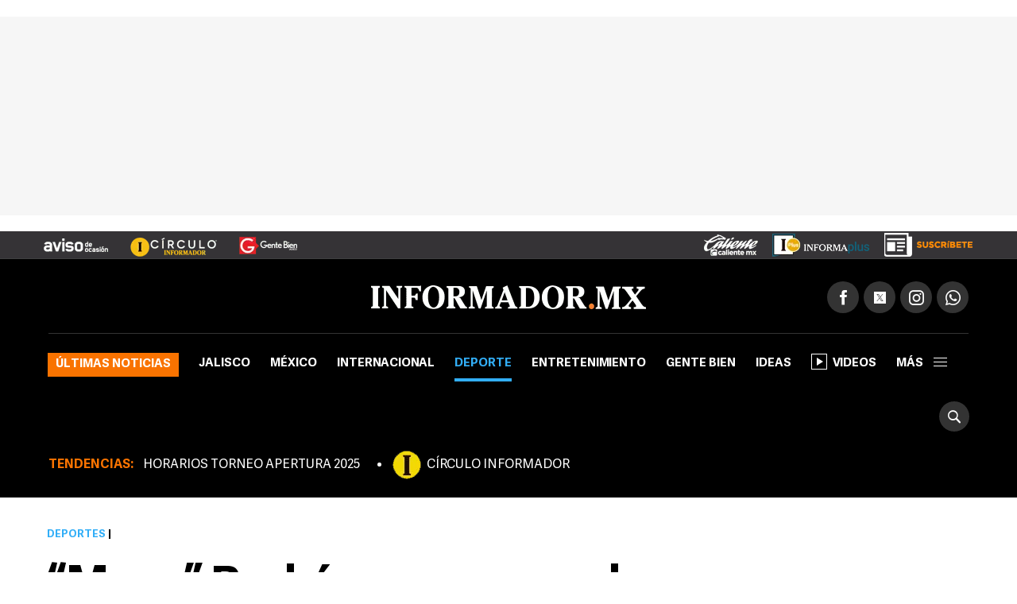

--- FILE ---
content_type: text/html
request_url: https://www.informador.mx/deportes/Maza-Rodriguez-responde-a-insulto-de-aficionado-20180310-0137.html
body_size: 11980
content:
<!DOCTYPE html>
<html lang="es-MX">
	<head>
			<link rel="preload" as="script" href="https://cdn.ampproject.org/v0.js"><script>
				window.dataLayer = window.dataLayer || [];
				</script>
			<meta charset="UTF-8">
<meta http-equiv="X-UA-Compatible" content="IE=edge">
<meta name="viewport" content="width=device-width, initial-scale=1, minimum-scale=1">
<link rel="manifest" href="/manifest.json" />
<!-- Google Tag Manager -->
<script>(function(w,d,s,l,i){w[l]=w[l]||[];w[l].push({'gtm.start':
new Date().getTime(),event:'gtm.js'});var f=d.getElementsByTagName(s)[0],
j=d.createElement(s),dl=l!='dataLayer'?'&l='+l:'';j.async=true;j.src=
'https://www.googletagmanager.com/gtm.js?id='+i+dl;f.parentNode.insertBefore(j,f);
})(window,document,'script','dataLayer','GTM-TZHXTN9');</script>
<!-- End Google Tag Manager -->
<title>“Maza” Rodríguez responde a insulto de aficionado | El Informador</title>
        <meta name="news_keywords" content="Futbol Mexicano, Francisco 'Maza' Rodríguez, Lobos BUAP, Twitter, Aficionado, Insultos">
            <meta name="keywords" content="Futbol Mexicano, Francisco 'Maza' Rodríguez, Lobos BUAP, Twitter, Aficionado, Insultos" />
        <meta name="description" content="El defensa de los Lobos BUAP responde a los insultos de un aficionado " />
        <meta property="fb:pages" content="115103408384" />
        <meta property="fb:app_id" content="137983413303451" />
        <meta property="og:title" content="“Maza” Rodríguez responde a insulto de aficionado" />
        <meta property="og:type" content="article" />
        <meta property="og:url" content="https://www.informador.mx/deportes/Maza-Rodriguez-responde-a-insulto-de-aficionado-20180310-0137.html" />
        <meta property="og:description" content="El defensa de los Lobos BUAP responde a los insultos de un aficionado " />
        <meta property="og:locale" content="es_LA" />
        <meta property="og:site_name" content="El Informador :: Noticias de Jalisco, México, Deportes &amp; Entretenimiento" />
        <link rel="preload" href="https://www.informador.mx/__export/1520743564513/sites/elinformador/img/2018/03/10/maza_crop1520743202420.jpg_1970638775.jpg" fetchpriority="high" as="image">
                <meta property="og:image" content="https://www.informador.mx/__export/1520743564513/sites/elinformador/img/2018/03/10/maza_crop1520743202420.jpg_2024461655.jpg" />
            <meta name="twitter:card" content="summary_large_image">
        <meta name="twitter:title" content="“Maza” Rodríguez responde a insulto de aficionado">
        <meta name="twitter:site" content="informador" />
        <meta name="twitter:creator" content="CMS Medios" />
        <meta name="twitter:url" content="https://twitter.com/informador" />
        <meta name="twitter:domain" content="https://www.informador.mx">
        <meta name="twitter:description" content="El defensa de los Lobos BUAP responde a los insultos de un aficionado ">
        <meta name="twitter:image" content="https://www.informador.mx/__export/1520743564513/sites/elinformador/img/2018/03/10/maza_crop1520743202420.jpg_2084490520.jpg" />
            <link rel="canonical" href="https://www.informador.mx/deportes/Maza-Rodriguez-responde-a-insulto-de-aficionado-20180310-0137.html">
	<link rel="amphtml" href="https://www.informador.mx/amp/deportes/Maza-Rodriguez-responde-a-insulto-de-aficionado-20180310-0137.html">
		<script type="application/ld+json">{"@context":"http://schema.org","@type":"ReportageNewsArticle","mainEntityOfPage":{"@type":"WebPage","@id":"https://www.informador.mx/deportes/Maza-Rodriguez-responde-a-insulto-de-aficionado-20180310-0137.html"},"headline":"“Maza” Rodríguez responde a insulto de aficionado","alternativeHeadline":"“Maza” Rodríguez responde a insulto de aficionado","image":["https://www.informador.mx/__export/1520743564513/sites/elinformador/img/2018/03/10/maza_crop1520743202420.jpg_554688468.jpg","https://www.informador.mx/__export/1520743564513/sites/elinformador/img/2018/03/10/maza_crop1520743202420.jpg_1902800913.jpg","https://www.informador.mx/__export/1520743564513/sites/elinformador/img/2018/03/10/maza_crop1520743202420.jpg_423682103.jpg"],"datePublished":"2018-03-10T22:46:41-0600","dateModified":"2018-03-10T22:46:41-0600","dateCreated":"2018-03-10T22:29:00-0600","author":{"@type":"Person","name":"El Informador :: Noticias de Jalisco, México, Deportes &amp; Entretenimiento"},"publisher":{"@type":"Organization","name":"El Informador :: Noticias de Jalisco, México, Deportes &amp; Entretenimiento","url":"https://www.informador.mx","logo":{"@type":"ImageObject","url":"https://www.informador.mx/export/sites/elinformador/arte/logo-amp-informador.jpg","width":"600","height":"60"}},"articleSection":"Deportes","wordCount":91,"url":"https://www.informador.mx/deportes/Maza-Rodriguez-responde-a-insulto-de-aficionado-20180310-0137.html","articleBody":"Francisco Javier Rodríguez, defensa de los Lobos BUAP, respondió a insultos de un aficionado a su salida del estadio Olímpico Universitario.“Eres un pendejo, 'Maza'“, gritó un aficionado mientras el conjunto poblano abordaba su autobús.El defensa no ignoró el insulto y empujó al aficionado, pese a que diversas cámaras de televisión estaban grabando.De inmediato, personal del inmueble retiró al joven, mientras que el jugador era despedido por el resto de la gente con reclamos por su conducta.Lobos BUAP cayó en casa por la mínima diferencia frente a Chivas.","description":"El defensa de los Lobos BUAP responde a los insultos de un aficionado ","keywords":"Futbol Mexicano, Francisco 'Maza' Rodríguez, Lobos BUAP, Twitter, Aficionado, Insultos"}</script><!--[if lt IE 9]>
        <script src="http://html5shim.googlecode.com/svn/trunk/html5.js"></script>
    < ![endif]-->
    
    <link rel="apple-touch-icon-precomposed" href="/__export/1505415108000/sites/elinformador/arte/apps/precomposed180.png_423348521.png" sizes="57x57">
    <link rel="apple-touch-icon-precomposed" href="/__export/1505415108000/sites/elinformador/arte/apps/precomposed180.png_24156201.png" sizes="60x60">
    <link rel="apple-touch-icon-precomposed" href="/__export/1505415010000/sites/elinformador/arte/apps/precomposed72.png" sizes="72x72">
    <link rel="apple-touch-icon-precomposed" href="/__export/1505415049000/sites/elinformador/arte/apps/precomposed76.png" sizes="76x76">
    <link rel="apple-touch-icon-precomposed" href="/__export/1505415108000/sites/elinformador/arte/apps/precomposed180.png_1435457771.png" sizes="114x114">
    <link rel="apple-touch-icon-precomposed" href="/__export/1505415036000/sites/elinformador/arte/apps/precomposed120.png" sizes="120x120">
    <link rel="apple-touch-icon-precomposed" href="/__export/1505415084000/sites/elinformador/arte/apps/precomposed144.png" sizes="144x144">
    <link rel="apple-touch-icon-precomposed" href="/__export/1505415096000/sites/elinformador/arte/apps/precomposed152.png" sizes="152x152">
    <link rel="apple-touch-icon-precomposed" href="/__export/1505415108000/sites/elinformador/arte/apps/precomposed180.png" sizes="180x180">
    <link href="/__export/1506443340000/sites/elinformador/arte/apps/favicon.ico" rel="shortcut icon">
    <link href="/__export/1506443340000/sites/elinformador/arte/apps/favicon.png" rel="icon" sizes="16x16" type="image/png">
    <link href="/__export/1505414981000/sites/elinformador/arte/apps/favicon32.png" rel="icon" sizes="32x32" type="image/png">
    <link href="/__export/1505415134000/sites/elinformador/arte/apps/favicon96.png" rel="icon" sizes="96x96" type="image/png">
    <link href="/__export/1505415122000/sites/elinformador/arte/apps/precomposed192.png" rel="icon" sizes="192x192" type="image/png">
    
    <link href="/__export/1740439394592/system/modules/com.tfsla.diario.d/resources/app.min.css" rel="stylesheet" />
	<link href="/__export/1653487697779/system/modules/com.tfsla.diario.d/resources/styles/devices.css" rel="stylesheet" />
    
    
    <!-- Begin comScore Tag -->
<script>
  var _comscore = _comscore || [];
  _comscore.push({ c1: "2", c2: "9729495" });
  (function() {
    var s = document.createElement("script"), el = document.getElementsByTagName("script")[0]; s.async = true;
    s.src = (document.location.protocol == "https:" ? "https://sb" : "http://b") + ".scorecardresearch.com/beacon.js";
    el.parentNode.insertBefore(s, el);
  })();
</script>
<noscript>
  <img src="https://sb.scorecardresearch.com/p?c1=2&c2=9729495&cv=2.0&cj=1" />
</noscript>
<!-- End comScore Tag -->
<!-- Teads Cookieless Tag -->
<script>
  window.teads_analytics = window.teads_analytics || {};
  window.teads_analytics.analytics_tag_id = "PUB_19008";
  window.teads_analytics.share = window.teads_analytics.share || function() {
    ;(window.teads_analytics.shared_data = window.teads_analytics.shared_data || []).push(arguments)
  };
</script>
<script async src="https://a.teads.tv/analytics/tag.js"></script>
<!-- Teads Cookieless Tag end --><script async src="https://cdn.ampproject.org/v0.js"></script>		
<script async custom-element="amp-ad" src="https://cdn.ampproject.org/v0/amp-ad-0.1.js"></script>
<script async custom-element="amp-sticky-ad" src="https://cdn.ampproject.org/v0/amp-sticky-ad-1.0.js"></script><!-- banners -->
			<script>
			window.googletag=window.googletag||{cmd:[]};
			var ldata = {tot:6, seccion:'Deportes', tema:'futbol-mexicano,francisco-'maza'-rodriguez,lobos-buap,twitter,aficionado,insultos', adsb:'false'};
			</script>
			<script async="async" type="text/javascript" src="/__export/1760035976119/system/modules/com.tfsla.diario.d/resources/prebid/nota.min.js"></script>
			<!-- / banners -->
			<script type="text/javascript">
  window._taboola = window._taboola || [];
  _taboola.push({article:'auto'});
  !function (e, f, u, i) {
    if (!document.getElementById(i)){
      e.async = 1;
      e.src = u;
      e.id = i;
      f.parentNode.insertBefore(e, f);
    }
  }(document.createElement('script'),
  document.getElementsByTagName('script')[0],
  '//cdn.taboola.com/libtrc/informadormx-informadormx/loader.js',
  'tb_loader_script');
  if(window.performance && typeof window.performance.mark == 'function')
    {window.performance.mark('tbl_ic');}
</script><!-- / taboola -->
			<script>
			window.dataLayer.push({
			 'event': 'page_info',
			 'hit-template': 'nota',
			 'hit-type': 'desktop',
			 'seccion': 'Deportes',
			 'user': 'jarmendariz',
			 'author': 'sinusuario,El Informador',
			 'first-tag': 'futbol-mexicano',
			 'tags': 'futbol-mexicano,francisco-'maza'-rodriguez,lobos-buap,twitter,aficionado,insultos',
			 'created': "2018-03-10",
			 'modified': "2018-03-10",
			 'pos': 0
			});
			</script>
		</head>
	
		<body class="page-news page-deportes">
			<!-- Google Tag Manager (noscript) -->
<noscript><iframe src="https://www.googletagmanager.com/ns.html?id=GTM-TZHXTN9"
height="0" width="0" style="display:none;visibility:hidden"></iframe></noscript>
<!-- End Google Tag Manager (noscript) --><!-- /1001694/1x1Desktop --><div id='div-gpt-ad-1539621500235-0' style='height:1px; width:1px;'><script>googletag.cmd.push(function() { googletag.display('div-gpt-ad-1539621500235-0'); });</script></div><!-- /1001694/Sticky_Desktop --><div id='div-gpt-ad-1511567761041-0'><script>googletag.cmd.push(function() { googletag.display('div-gpt-ad-1511567761041-0'); });</script></div><div id="banner-takeover" class="banner">
				</div>
			<div id="banner-billboard" class="banner banner-header">
				<div id='div-gpt-ad-1497370577401-0'><script>googletag.cmd.push(function() { googletag.display('div-gpt-ad-1497370577401-0'); });</script></div></div>
			<div class="sc-skin-container">
				<div class="header__logos deportes" style="position:relative">
	<div class="row--fluid">
		<a href="http://aviso.informador.com.mx/" class="sl_aviso sp_logo" target="_blank" title="Ir a Aviso de Ocasión Informador">
			</a>
		<a href="http://www.circuloinformador.mx/" class="sl_circulo sp_logo" target="_blank" title="Ir a Circulo Informador">
			</a>			
		<a href="/seccion/gentebien/" class="sl_gente sp_logo" title="Ir a Gente Bien">
			</a>   
	    <div class="header_date">
	        <span id="hd_date" class="hd_date" style="border:none">
	            Viernes, 
	            10 de Octubre&nbsp;2025</span>
	        <span id="hd_hour" class="hd_hour"></span>
	    </div>
	    <div class="header_top_right">
	    	<a href="http://online.caliente.mx/promoRedirect?member=informador&campaign=DEFAULT&channel=DEFAULT&zone=54623980&lp=0" class="sl_caliente sp_logo" target="_blank" title="Ir a caliente.mx">
			</a>
	        <a href="https://elinformador.pressreader.com/el-informador" class="ic-infpl sp_logo adic" target="_blank" title="Epaper">
	        	</a>
	        <a href="https://www.circuloinformador.mx/paquetes?utm_source=home&utm_medium=home&utm_campaign=wwwhome" class="ic-cirsu sp_logo adic" target="_blank" title="Suscríbete">
			</a>
	    </div>  			
	</div>
</div>
<header class="header-top site-header">
	<div class="row--fluid">
		<div class="row__logo">
			<a href="/" data-google-interstitial="false"  title="Ir al inicio" class="header__logo">
				<img alt="Logo de El Informador :: Noticias de Jalisco, México, Deportes &amp; Entretenimiento"  src="/export/sites/elinformador/arte/logo-desktop.png_162544458.png" width="346" height="30"/>
			</a>
			<div class="actions">
				
				<div class="social subnav">
					<span class="icon icon__facebook"></span>
					<span class="icon icon__twitter"></span>
					<span class="icon icon__instagram"></span>
					<a href="https://api.whatsapp.com/send?phone=523331913134" target="_blank" title="Contactenos por whatsapp"  class="icon icon__whatsapp"></a>
					<div class="submenu">
						<div class="fb-button">
							<div class="fb-like" data-href="https://www.facebook.com/elinformador/" data-layout="button_count" data-action="like" data-size="small" data-show-faces="false" data-share="false"></div>
						</div>
						<div class="tw-button">
							<a href="https://twitter.com/informador" class="twitter-follow-button" data-show-count="true" data-show-screen-name="false">Seguir @informador</a>
						</div>
						<div class="yt-button">
							<div class="g-ytsubscribe" data-channelid="UC-mLgnmcXpr9Sqe66gQfAMQ" data-layout="default" data-count="default"></div>
						</div>
						<div class="ins-button">
							<a href="https://www.instagram.com/informador/" target="_blank" title="Seguinos en Instagram">
								<span class="image"></span>
								<span class="text">Seguir</span>
							</a>
						</div>
						<div class="wsp-button">
							<a href="https://api.whatsapp.com/send?phone=523331913134" target="_blank" title="Contactenos por whatsapp">
								<span class="image"></span>
							</a>
						</div>
						</div>
				</div>
			</div>
		</div>
		<div class="row__nav">
		
			<a href="/" data-google-interstitial="false"  title="Ir al inicio" class="nav__logo">
				<img alt="Logo de El Informador :: Noticias de Jalisco, México, Deportes &amp; Entretenimiento" class="lazyload"  src="/export/sites/elinformador/arte/logo-desktop--min.png_349283178.png" width="16" height="36"/>
			</a>
			<nav class="nav__header full">
					<button type="button" class="trigger-menu">Secciones</button>
						<ul>
							<li class="ultimas"><a href="/seccion/ultimas-noticias/" data-google-interstitial="false" >Últimas noticias</a></li>
							<li class="jalisco"><a href="/seccion/jalisco/" data-google-interstitial="false" >Jalisco</a></li>
							<li class="mexico"><a href="/seccion/mexico/" data-google-interstitial="false" >México</a></li>
							<li class="internacional"><a href="/seccion/internacional/" data-google-interstitial="false" >Internacional</a></li>
							<li class="deportes active"><a href="/seccion/deportes/" data-google-interstitial="false" >Deporte</a></li>
							<li class="entretenimiento"><a href="/seccion/entretenimiento/" data-google-interstitial="false" >Entretenimiento</a></li>
							<li class="gentebien"><a href="/seccion/gentebien/" data-google-interstitial="false" >Gente Bien</a></li>
							<li class="ideas"><a href="/seccion/ideas/" data-google-interstitial="false" >Ideas</a></li>
							<li class=""><a href="/seccion/videos/" data-google-interstitial="false" ><span class="video-player"></span>Videos</a></li>
							<li class="subnav full">
								<a class="trigger" >más<span></span></a>
								<div class="submenu">
									<div class="content__nav">
									<div class="col col_3"><ul class="content__ul"><li class="content__li ultimas">
													<a href="/seccion/ultimas-noticias/" data-google-interstitial="false" title="Ir a Últimas noticias">Últimas noticias</a>
													</li>
								    				<li class="content__li jalisco">
													<a href="/seccion/jalisco/" data-google-interstitial="false" title="Ir a Jalisco">Jalisco</a>
													</li>
								    				<li class="content__li mexico">
													<a href="/seccion/mexico/" data-google-interstitial="false" title="Ir a México">México</a>
													</li>
								    				<li class="content__li internacional">
													<a href="/seccion/internacional/" data-google-interstitial="false" title="Ir a Internacional">Internacional</a>
													</li>
								    				<li class="content__li deportes">
													<a href="/seccion/deportes/" data-google-interstitial="false" title="Ir a Deporte">Deporte</a>
													</li>
								    				<li class="content__li entretenimiento">
													<a href="/seccion/entretenimiento/" data-google-interstitial="false" title="Ir a Entretenimiento">Entretenimiento</a>
													</li>
								    				<li class="content__li estilo">
													<a href="/seccion/estilo/" data-google-interstitial="false" title="Ir a Estilo">Estilo</a>
													</li>
								    				<li class="content__li gentebien">
													<a href="/seccion/gentebien/" data-google-interstitial="false" title="Ir a Gente Bien">Gente Bien</a>
													</li>
								    				<li class="content__li ideas">
													<a href="/seccion/ideas/" data-google-interstitial="false" title="Ir a Ideas">Ideas</a>
													</li>
								    				<li class="content__li economia">
													<a href="/seccion/economia/" data-google-interstitial="false" title="Ir a Economía">Economía</a>
													</li>
								    				<li class="content__li tecnologia">
													<a href="/seccion/tecnologia/" data-google-interstitial="false" title="Ir a Tecnología">Tecnología</a>
													</li>
								    				<li class="content__li">
													<a href="/seccion/cultura/" data-google-interstitial="false" title="Ir a Cultura">Cultura</a>
													</li>
								    				<li class="content__li">
													<a href="/seccion/videos/" data-google-interstitial="false" title="Ir a Videos" class="ic-video"><span class="video-player"></span>Videos</a>
													</li>
								    				<li class="content__li">
													<a href="/seccion/humor/" data-google-interstitial="false" title="Ir a Cartuchos">Cartuchos</a>
													</li>
								    				<li class="content__li">
													<a href="/seccion/memes/" data-google-interstitial="false" title="Ir a Memes">Memes</a>
													</li>
								    				<li class="content__li">
													<a href="/seccion/suplementos/" data-google-interstitial="false" title="Ir a Suplementos">Suplementos</a>
													</li>
								    				</ul></div><!-- duv --><div class="col col_3"><ul class="content__ul"><li class="content__li">
													<a href="/dias-festivos-y-puentes-t36108" data-google-interstitial="false" title="Ir a Días festivos y puentes">Días festivos y puentes</a>
													</li>
								    				<li class="content__li">
													<a href="/gobierno-de-jalisco-t412" data-google-interstitial="false" title="Ir a Gobierno de Jalisco">Gobierno de Jalisco</a>
													</li>
								    				<li class="content__li">
													<a href="/transporte-publico-t327" data-google-interstitial="false" title="Ir a Transporte Público">Transporte Público</a>
													</li>
								    				<li class="content__li">
													<a href="/zmg-t1866" data-google-interstitial="false" title="Ir a ZMG">ZMG</a>
													</li>
								    				<li class="content__li">
													<a href="/tren-ligero-t1197" data-google-interstitial="false" title="Ir a Tren Ligero">Tren Ligero</a>
													</li>
								    				<li class="content__li">
													<a href="/ciudad-de-mexico-t2169" data-google-interstitial="false" title="Ir a Ciudad de México">Ciudad de México</a>
													</li>
								    				<li class="content__li">
													<a href="/vicente-fernandez-t301" data-google-interstitial="false" title="Ir a Vicente Fernández">Vicente Fernández</a>
													</li>
								    				<li class="content__li">
													<a href="/impuestos-t1446" data-google-interstitial="false" title="Ir a Impuestos">Impuestos</a>
													</li>
								    				<li class="content__li">
													<a href="/seguridad-en-jalisco-t4" data-google-interstitial="false" title="Ir a Seguridad en Jalisco">Seguridad en Jalisco</a>
													</li>
								    				<li class="content__li">
													<a href="/guadalajara-t444" target="_blank" data-google-interstitial="false" title="Ir a Guadalajara">Guadalajara</a>
													</li>
								    				<li class="content__li">
													<a href="/balacera-t2851" data-google-interstitial="false" title="Ir a Balacera">Balacera</a>
													</li>
								    				</ul></div><!-- duv --><div class="col col_3"><ul class="content__ul"><li class="content__li">
													<a href="/puerto-vallarta-t1462" data-google-interstitial="false" title="Ir a Puerto Vallarta">Puerto Vallarta</a>
													</li>
								    				<li class="content__li">
													<a href="/netflix-t9013" data-google-interstitial="false" title="Ir a Netflix">Netflix</a>
													</li>
								    				<li class="content__li">
													<a href="/streaming-t5851" data-google-interstitial="false" title="Ir a Streaming">Streaming</a>
													</li>
								    				<li class="content__li">
													<a href="/series-de-television-t2525" data-google-interstitial="false" title="Ir a Series de Televisión">Series de Televisión</a>
													</li>
								    				<li class="content__li">
													<a href="/peliculas-t691" data-google-interstitial="false" title="Ir a Películas">Películas</a>
													</li>
								    				<li class="content__li">
													<a href="/television-t37" data-google-interstitial="false" title="Ir a Televisión">Televisión</a>
													</li>
								    				<li class="content__li">
													<a href="/musica-t32" data-google-interstitial="false" title="Ir a Música">Música</a>
													</li>
								    				<li class="content__li">
													<a href="/chivas-t23" data-google-interstitial="false" title="Ir a Chivas">Chivas</a>
													</li>
								    				<li class="content__li">
													<a href="/aguilas-del-america-t670" data-google-interstitial="false" title="Ir a Club América">Club América</a>
													</li>
								    				<li class="content__li">
													<a href="/atlas-t24" data-google-interstitial="false" title="Ir a Atlas">Atlas</a>
													</li>
								    				<li class="content__li">
													<a href="/sergio-perez-t2189" data-google-interstitial="false" title="Ir a Sergio Checo Pérez">Sergio "Checo" Pérez</a>
													</li>
								    				<li class="content__li">
													<a href="/f1-t426" data-google-interstitial="false" title="Ir a F1">F1</a>
													</li>
								    				<li class="content__li">
													<a href="/saul-canelo-alvarez-t5816" data-google-interstitial="false" title="Ir a Canelo Álvarez">Canelo Álvarez</a>
													</li>
								    				<li class="content__li">
													<a href="/redes-sociales-t7703" data-google-interstitial="false" title="Ir a Redes sociales">Redes sociales</a>
													</li>
								    				</ul></div><!-- duv --><div class="col col_3"><ul class="content__ul"><li class="content__li">
													<a href="https://www.circuloinformador.mx/paquetes?utm_source=home&utm_medium=home&utm_campaign=wwwhome" target="_blank" data-google-interstitial="false" title="Ir a Suscríbete" class="sp_logo adic ic-cirsu"></a>
													</li>
								    				<li class="content__li">
													<a href="https://www.informador.mx/epaper" target="_blank" data-google-interstitial="false" title="Ir a Informaplus" class="sp_logo adic ic-infpl"></a>
													</li>
								    				<li class="content__li">
													<a href="http://hemeroteca.informador.com.mx/" target="_blank" data-google-interstitial="false" title="Ir a Hemeroteca">Hemeroteca</a>
													</li>
								    				<li class="content__li">
													<a href="/pages/rss.html" data-google-interstitial="false" title="Ir a RSS">RSS</a>
													</li>
								    				</ul></div><!-- duv --></div><div class="content__nav _btm"><div class=""><ul class="content__ul"><li class="content__li">
													<a href="/contacto.html" data-google-interstitial="false" title="Ir a Contactar a la redacción">Contactar a la redacción</a>
													</li>
								    				<li class="content__li">
													<a href="/pages/derecho-replica.html" data-google-interstitial="false" title="Ir a Derecho de réplica">Derecho de réplica</a>
													</li>
								    				<li class="content__li">
													<a href="/pages/publicidad.html" data-google-interstitial="false" title="Ir a Aviso de privacidad">Aviso de privacidad</a>
													</li>
								    				</div><!-- duv1 -->
							</li>
						</ul>
					</nav>
			<button type="button" class="icon icon__search_cool lkn_search">
				<span>Buscar</span>
			</button>
		</div>
	</div>
	<form class="site-search" action="/buscar.html" method="POST">
		<fieldset>
			<button type="submit" class="icon icon__search_cool"></button>
			<input type="text" name="search" placeholder="Buscar" />
			<button type="button" class="close"></button>
		</fieldset>
	</form>
	
</header>
<nav class="nav__hotlinks h50">
<div class="content_nav_hdr">
		<ul><li>TENDENCIAS:</li>
		   <li class="content__li i0">
				<a href="/horarios-apertura-2025-t138964" title="" data-google-interstitial="false" class="hot-link">HORARIOS TORNEO APERTURA 2025</a>
				</li>
		<li class="content__li i1">
				<a href="http://bit.ly/3JHwlYa" title="" data-google-interstitial="false" class="acirculo">CÍRCULO INFORMADOR</a>
				</li>
		</ul>
		</div>
 	</nav>
<main class="site-main">					
					<div class="row">
	
		<div class="row-container">
			<div class="col col-aside">
				<div class="banner"> <div id="div-gpt-ad-1505953160562-0"><script type="text/javascript">googletag.cmd.push(function(){googletag.display("div-gpt-ad-1505953160562-0")});</script></div></div> <div class="box-fixed">
		<section class="mod mod-listnews deportes">
			<header class="mod-header">
				<h3 class="mod-title">LO ÚLTIMO DE Deportes</h3>
			</header>
			<div class="mod-content">
				<article class="news news-inner deportes" >
							<figure class="news-media" >
											<a href="/deportes/Ulises-Davila-se-declara-culpable-por-amano-de-partidos-recibira-sentencia-en-diciembre-20251010-0028.html" title="null">
												<img src="/__export/1760093841504/sites/elinformador/img/2025/10/10/ulises_davila_apuestas_1_version1760093760335.jpg_1903686116.jpg" alt='Las ganancias del Dávila, según reportes, fueron de 200 mil dólares. EFE' width="365" height="274" />
												
												
												</a>
											
									</figure>
								<div class="news-data">
									<h3 class="news-title">
										
										<a href="/deportes/Ulises-Davila-se-declara-culpable-por-amano-de-partidos-recibira-sentencia-en-diciembre-20251010-0028.html" title="Ulises Dávila se declara culpable por amaño de partidos; recibirá sentencia en diciembre" > 
											Ulises Dávila se declara culpable por amaño de partidos; recibirá sentencia en diciembre</a>						
									</h3>
								</div>
							</article>
							
							<div class="banner bnr-bb"> <div id="div-gpt-ad-1505953160562-1"><script type="text/javascript">googletag.cmd.push(function(){googletag.display("div-gpt-ad-1505953160562-1")});</script></div></div> <article class="news news-summary deportes" >
							<figure class="news-media" >
											<a href="/deportes/El-Real-Oviedo-destituye-a-Veljko-Paunovic-20251010-0027.html" title="null">
												<img src="/__export/1760092558893/sites/elinformador/img/2025/10/10/paunovic_crop1760092554124.jpg_1370236562.jpg" alt='Paunovic inaugura la lista de técnicos despedidos en LaLiga en este torneo. AFP/M. Riopa' width="120" height="94" />
												
												
												</a>
									</figure>
								<div class="news-data">
									<h3 class="news-title">
										
										<a href="/deportes/El-Real-Oviedo-destituye-a-Veljko-Paunovic-20251010-0027.html" title="El Real Oviedo destituye a Veljko Paunovic" > 
											El Real Oviedo destituye a Veljko Paunovic</a>						
									</h3>
								</div>
							</article>
						<article class="news news-summary deportes" >
							<figure class="news-media" >
											<a href="/deportes/Novak-Djokovic-avanza-a-semifinales-del-Masters-de-Shanghai-20251010-0026.html" title="null">
												<img src="/__export/1760091240669/sites/elinformador/img/2025/10/10/djokovic_crop1760091237693.jpg_1370236562.jpg" alt='Djokovic está ahora a dos victorias de su corona número 41 en un Masters 1000, la primera desde el de París en 2023. EFE/A. Plavevski' width="120" height="94" />
												
												
												</a>
									</figure>
								<div class="news-data">
									<h3 class="news-title">
										
										<a href="/deportes/Novak-Djokovic-avanza-a-semifinales-del-Masters-de-Shanghai-20251010-0026.html" title="Novak Djokovic avanza a semifinales del Masters de Shanghái" > 
											Novak Djokovic avanza a semifinales del Masters de Shanghái</a>						
									</h3>
								</div>
							</article>
						</div>	
		</section>
	</div>
</div>
			<div class="col col-main">
				
				<article class="news news-full deportes" data-path="/deportes/Maza-Rodriguez-responde-a-insulto-de-aficionado-20180310-0137.html" data-localpath="/contenidos/2018/03/10/noticia_0137.html" data-title="“Maza” Rodríguez responde a insulto de aficionado" data-section="Deportes" data-hideads='false' data-publinota="false" data-stags='futbol-mexicano,francisco-'maza'-rodriguez,lobos-buap,twitter,aficionado,insultos' data-tags='futbol-mexicano,francisco-'maza'-rodriguez,lobos-buap,twitter,aficionado,insultos' data-htags='' data-gabd="true" data-nparr="6" data-and2="sinusuario,El Informador" data-and3="jarmendariz" data-and5="futbol-mexicano,francisco-'maza'-rodriguez,lobos-buap,twitter,aficionado,insultos" data-and6="" data-and7="nota" data-and8="desktop" data-and9="2018-03-10" data-and10="2018-03-10">
        <meta content="https://www.informador.mx/deportes/Maza-Rodriguez-responde-a-insulto-de-aficionado-20180310-0137.html" />
        <header class="news-header">
            <div class="news-line">
                <a href="/seccion/deportes/" title="Deportes" class="news-section">Deportes</a>
                <span class="news-label"> <span class="news-label--pipe">|</span> </span>
            </div>
            
            <h1 class="news-title">“Maza” Rodríguez responde a insulto de aficionado</h1>
            
            <div class="news-excerpt" >
            El defensa de los Lobos BUAP responde a los insultos de un aficionado </div>
            <div class="clearfix">
                <div class="news-line">
                    <p class="news-author"> <span>Por:</span>
		<span>El Informador</span>
        	</p>
		<time class="news-date" datetime="2018-10-03T22:29-06:00" >10 de marzo de 2018 - 22:29 hs</time>
                </div>
                <div class="news-share">
                    <a href="https://api.whatsapp.com/send?text=Mira este articulo https://www.informador.mx/deportes/Maza-Rodriguez-responde-a-insulto-de-aficionado-20180310-0137.html" target="_blank" rel="noopener" class="icon icon__whatsapp">
                        
                    </a>
                    <button type="button" class="icon icon__facebook" data-share="facebook" data-link="https://www.informador.mx/deportes/Maza-Rodriguez-responde-a-insulto-de-aficionado-20180310-0137.html">
                        
                    </button>
                    <button type="button" class="icon icon__twitter" data-share="twitter" data-link="https://www.informador.mx/deportes/Maza-Rodriguez-responde-a-insulto-de-aficionado-20180310-0137.html" data-text="“Maza” Rodríguez responde a insulto de aficionado"></button>
                    <div class="copy-item">
                        <button type="button" class="icon icon__link" data-share="copy" data-link="https://www.informador.mx/deportes/Maza-Rodriguez-responde-a-insulto-de-aficionado-20180310-0137.html"></button>
                        <input type="text" value="https://www.informador.mx/deportes/Maza-Rodriguez-responde-a-insulto-de-aficionado-20180310-0137.html" />
                    </div>
                </div>
            </div>
        </header>
        
        
        <div class="news-photogallery">
                <div class="swiper-container ">                 
                    <div class="swiper-wrapper">                                    
                        <figure class="swiper-slide " >                         
                            <div class="cover-image">
                            	<img src="/__export/1520743564513/sites/elinformador/img/2018/03/10/maza_crop1520743202420.jpg_1970638775.jpg" alt="El "Maza" salió de mal humor de la derrota que Lobos BUAP sufrió ante Chivas. EL INFORMADOR / ARCHIVO" fetchpriority="high" class="webfeedsFeaturedVisual" />
                            </div>
                            <figcaption>
                                <p>El "Maza" salió de mal humor de la derrota que Lobos BUAP sufrió ante Chivas. EL INFORMADOR / ARCHIVO</p>
                            </figcaption>
                        </figure>
                    </div>
                </div>
            </div>
        <div class="news-content">
            <div class="news-share">
                <a href="https://api.whatsapp.com/send?text=Mira este articulo https://www.informador.mx/deportes/Maza-Rodriguez-responde-a-insulto-de-aficionado-20180310-0137.html" target="_blank" rel="noopener" class="icon icon__whatsapp"></a>
                <button type="button" class="icon icon__facebook" data-share="facebook" data-link="https://www.informador.mx/deportes/Maza-Rodriguez-responde-a-insulto-de-aficionado-20180310-0137.html"></button>
                <button type="button" class="icon icon__twitter" data-share="twitter" data-link="https://www.informador.mx/deportes/Maza-Rodriguez-responde-a-insulto-de-aficionado-20180310-0137.html" data-text="“Maza” Rodríguez responde a insulto de aficionado"></button>
                
                <div class="copy-item">
                    <button type="button" class="icon icon__link" data-share="copy" data-link="https://www.informador.mx/deportes/Maza-Rodriguez-responde-a-insulto-de-aficionado-20180310-0137.html"></button>
                    <input type="text" value="https://www.informador.mx/deportes/Maza-Rodriguez-responde-a-insulto-de-aficionado-20180310-0137.html" />
                </div>
            </div>
                
            <div class="news-body">
            	<div class="news-tpub top">
	                </div>
                <!-- /1001694/1x1Seed -->
<div id='div-gpt-ad-1570031775227-0' style='width: 1px; height: 1px;'>
  <script>
    googletag.cmd.push(function() { googletag.display('div-gpt-ad-1570031775227-0'); });
  </script>
</div><!-- /1001694/IN_MR_DET_1 -->
<div id='infinite-ad-0-1' class='banner bnr-bb'>
<script>
googletag.cmd.push(function() { 
          googletag.display('infinite-ad-0-1');
 });
</script>
</div><p><p>Francisco Javier Rodríguez, defensa de los <a href="https://www.informador.mx/lobos-buap-t9279" target="_blank"><strong>Lobos BUAP</strong></a>, respondió a insultos de un aficionado a su salida del estadio Olímpico Universitario.</p></p>
                    <p><p><strong><span style="background-color:#f39c12;">“Eres un pendejo, 'Maza'“, gritó un aficionado mientras el conjunto poblano abordaba su autobús</span></strong>.</p></p>
                    <div id="teads_ad">
	                    	<!-- /1001694/INF_intext_1 --><div id='div-gpt-ad-1548262875188-0' style='height:1px; width:1px;'><script>googletag.cmd.push(function() { googletag.display('div-gpt-ad-1548262875188-0'); });</script></div></div>
			<div class="div-pos-2"></div>
		    <p><p>El defensa no ignoró el insulto y empujó al aficionado, pese a que diversas cámaras de televisión estaban grabando.</p></p>
                    <!-- /1001694/1x1_2_Desktop -->
<div id='div-gpt-ad-1725996948169-0'  style='height:1px; width:1px;'>
  <script>
    googletag.cmd.push(function() { googletag.display('div-gpt-ad-1725996948169-0'); });
  </script>
</div><div class=" b2"> <!-- /1001694/IN_MR_DET_2 -->
<div id='infinite-ad-0-2' class='banner bnr-bb'>
<script>
googletag.cmd.push(function() { 
          googletag.display('infinite-ad-0-2');
 });
</script>
</div></div> <p><p>De inmediato, personal del inmueble retiró al joven, mientras que el jugador era despedido por el resto de la gente con reclamos por su conducta.</p></p>
                    <p><p>Lobos BUAP cayó en casa por la mínima diferencia frente a Chivas.</p></p>
                    <!-- /1001694/IN_MR_DET_3 -->
<div id='infinite-ad-0-3' class='banner bnr-bb'>
<script>
googletag.cmd.push(function() { 
          googletag.display('infinite-ad-0-3');
});
</script>
</div><p><div style="text-align:center"> 
 <div class="ck-twitter" id="twitter-54" style="display: inline-block;"> 
  <blockquote class="twitter-tweet" data-lang="es"> 
   <p dir="ltr" lang="es">Ya viste al maza ? <a href="https://t.co/BlfLGZunWt">pic.twitter.com/BlfLGZunWt</a></p>— Toallin Rayado (@Toallinrayado) 
   <a href="https://twitter.com/Toallinrayado/status/972679157703495681?ref_src=twsrc%5Etfw">11 de marzo de 2018</a> 
  </blockquote> 
  <script async src="//platform.twitter.com/widgets.js" charset="utf-8"></script> 
  <span class="item first"></span> 
  <span class="item second"></span> 
  <span class="item third"></span> 
 </div>
</div>
<div>
  JA
</div></p>
                    <div class="news-tpub bot">
	               </div>
                
                <section class="mod mod-tags">
        <div class="mod-header">
            <h2 class="mod-title">Temas</h2>
        </div>
        
        <ul class="mod-content">
            <li><a href="/futbol-mexicano-t25" title="Ver noticias sobre Futbol Mexicano">Futbol Mexicano</a></li>
                <li><a href="/francisco-%27maza%27-rodriguez-t1234" title="Ver noticias sobre Francisco 'Maza' Rodríguez">Francisco 'Maza' Rodríguez</a></li>
                <li><a href="/lobos-buap-t9279" title="Ver noticias sobre Lobos BUAP">Lobos BUAP</a></li>
                <li><a href="/twitter-t5820" title="Ver noticias sobre Twitter">Twitter</a></li>
                <li><span> Aficionado</span></li>
                <li><span> Insultos</span></li>
                </ul>
    </section>
<section class="mod mod-list">
				<div class="mod-header">
					<h3 class="mod-title">Lee También</h3>
				</div>
				<ul class="mod-content">
		<li>
						<h3 >
							<span class="icon-relatedarrow"></span>
							<a href="/deportes/Ulises-Davila-se-declara-culpable-por-amano-de-partidos-recibira-sentencia-en-diciembre-20251010-0028.html" title="Ulises Dávila se declara culpable por amaño de partidos; recibirá sentencia en diciembre" >
								Ulises Dávila se declara culpable por amaño de partidos; recibirá sentencia en diciembre</a>
						</h3>
					</li>
		<li>
						<h3 >
							<span class="icon-relatedarrow"></span>
							<a href="/deportes/El-Real-Oviedo-destituye-a-Veljko-Paunovic-20251010-0027.html" title="El Real Oviedo destituye a Veljko Paunovic" >
								El Real Oviedo destituye a Veljko Paunovic</a>
						</h3>
					</li>
		<li>
						<h3 >
							<span class="icon-relatedarrow"></span>
							<a href="/deportes/Mundial-Sub-20-EU-golea-a-Italia-y-enfrentara-a-Marruecos-20251010-0021.html" title="Mundial Sub-20: EU golea a Italia y enfrentará a Marruecos" >
								Mundial Sub-20: EU golea a Italia y enfrentará a Marruecos</a>
						</h3>
					</li>
		<li>
						<h3 >
							<span class="icon-relatedarrow"></span>
							<a href="/deportes/NFL-Sorpresiva-derrota-de-los-Eagles-ante-Giants-20251010-0020.html" title="NFL: Sorpresiva derrota de los Eagles ante Giants" >
								NFL: Sorpresiva derrota de los Eagles ante Giants</a>
						</h3>
					</li>
		</ul>
			</section>
		</div>
            
            <div class="mod mod-outbrain"></div>
            
            <div style="margin-top:20px" id="taboola-mid-article-1"></div>
<script type="text/javascript">
  window._taboola = window._taboola || [];
  _taboola.push({
    mode: 'thumbnails-a-1x4',
    container: 'taboola-mid-article-1',
    placement: 'Mid Article',
    target_type: 'mix'
  });
</script><!-- / taboola mid-article -->
            
            <section id="suscribe" class="mod mod-suscribe generated">	
	<h2 class="mod-title">Recibe las últimas noticias en tu e-mail</h2>
	<h3 class="mod-subtitle">Todo lo que necesitas saber para comenzar tu día</h3>
	<form class="suscribevertical__form" action="/ajax/subscribe_newsletter.html" method="POST" novalidate="">		
		<fieldset class="suscribevertical__fieldset">
			<input  name="newsletterID" type="hidden" value="1">
			<input placeholder="Escribe tu E-mail" name="email" type="email" required="required" autocomplete="email">
			
			<button class="suscribevertical__submit" type="submit"><span class="icon-mail"></span></button>
			<div id="suscribe-validation"></div>
			<div class="g-recaptcha" data-sitekey="6Lf-D8QkAAAAACb77bzqte825LvxzkxjZA-zI4Ra" data-callback="onSubmit" data-size="invisible"></div>
		</fieldset>						
	</form>
	<p class="mod-text">Registrarse implica aceptar los <a href="/pages/terminos-y-condiciones.html" title="Términos y Condiciones" target="_blank">Términos y Condiciones</a></p>
</section><div style="margin-top:20px" id="taboola-below-article-1"></div>
<script type="text/javascript">
window._taboola = window._taboola || [];
_taboola.push({
mode: 'thumbnails-a',
container: 'taboola-below-article-1',
placement: 'Below Article Thumbnails',
target_type: 'mix'
});
</script><!-- / taboola below-article -->
            <div class="banner bnr-lb dp b1"> <!-- /1001694/SEC_LB_1 W HB2 --><div id='div-gpt-ad-1507299657162-0' style='height:90px; width:728px;'>    <script>        googletag.cmd.push(function() { googletag.display('div-gpt-ad-1507299657162-0'); });    </script></div></div> </div>

    </article>
<div class="news-full-related-articles">
    <div data-related="/contenidos/2025/10/10/noticia_0028.html" data-index="1"></div>
        <div data-related="/contenidos/2025/10/10/noticia_0027.html" data-index="2"></div>
        <div data-related="/contenidos/2025/10/10/noticia_0026.html" data-index="3"></div>
        <div data-related="/contenidos/2025/10/10/noticia_0024.html" data-index="4"></div>
        <div data-related="/contenidos/2025/10/10/noticia_0021.html" data-index="5"></div>
        <div data-related="/contenidos/2025/10/10/noticia_0020.html" data-index="6"></div>
        <div data-related="/contenidos/2025/10/10/noticia_0004.html" data-index="7"></div>
        <div data-related="/contenidos/2025/10/09/noticia_0044.html" data-index="8"></div>
        <div data-related="/contenidos/2025/10/10/noticia_0001.html" data-index="9"></div>
        <div data-related="/contenidos/2025/10/09/noticia_0201.html" data-index="10"></div>
        <div data-related="/contenidos/2025/10/09/noticia_0196.html" data-index="11"></div>
        <div data-related="/contenidos/2025/10/09/noticia_0195.html" data-index="12"></div>
        <div data-related="/contenidos/2025/10/09/noticia_0194.html" data-index="13"></div>
        <div data-related="/contenidos/2025/10/09/noticia_0193.html" data-index="14"></div>
        <div data-related="/contenidos/2025/10/09/noticia_0186.html" data-index="15"></div>
        <div data-related="/contenidos/2025/10/09/noticia_0183.html" data-index="16"></div>
        <div data-related="/contenidos/2025/10/09/noticia_0173.html" data-index="17"></div>
        <div data-related="/contenidos/2025/10/09/noticia_0170.html" data-index="18"></div>
        <div data-related="/contenidos/2025/10/09/noticia_0131.html" data-index="19"></div>
        <div data-related="/contenidos/2025/10/08/noticia_0149.html" data-index="20"></div>
        </div>
    </div>
		</div>
	</div>
	
<footer class="site-footer">
	<div class="row--fluid">
		<div class="footer-logos clearfix">
		
			<a href="https://aviso.informador.com.mx/" title="Ir a Aviso de Ocasión" target="_blank" class="sp_logo sl_aviso" ></a>
			<a href="https://www.circuloinformador.mx/" title="Ir a Circulo Informador" target="_blank" class="sp_logo sl_circulo"></a>
			<a href="https://www.gentebien.com.mx/" target="_blank" title="Ir a Gente bien" class="sp_logo sl_gente"></a>
			</div>
		<div class="footer-top clearfix">
			<a href="/" title="Ir al inicio" class="sp_logo site-logo"></a>
			<nav class="footer-nav">             
			                                                                                       
					<ul>
						<li>
							<a href="/seccion/jalisco/" title="Ir a la sección Jalisco" data-google-interstitial="false">Jalisco</a> 
						</li>
						<li>
							<a href="/seccion/mexico/" title="Ir a la sección México" data-google-interstitial="false">México</a> 
						</li>
						<li>
							<a href="/seccion/internacional/" title="Ir a la sección internacional" data-google-interstitial="false">internacional</a> 
						</li>
						<li>
							<a href="/seccion/deportes/" title="Ir a la sección Deportes" data-google-interstitial="false">Deportes</a> 
						</li>
						<li>
							<a href="/seccion/tecnologia/" title="Ir a la sección Tecnología" data-google-interstitial="false">Tecnología</a> 
						</li>
						<li>
							<a href="/seccion/entretenimiento/" title="Ir a la sección Entretenimiento" data-google-interstitial="false">Entretenimiento</a> 
						</li>
						<li>
							<a href="/seccion/cultura/" title="Ir a la sección cultura" data-google-interstitial="false">cultura</a> 
						</li>
						<li>
							<a href="/seccion/economia/" title="Ir a la sección economía" data-google-interstitial="false">economía</a> 
						</li>
					</ul>
				
				

					<ul class="footer-subnav">
						<li>
							<a href="http://hemeroteca.informador.com.mx/" title="hemeroteca" target="_blank">hemeroteca</a> 
						</li>
						<li>
							<a href="/pages/publicidad.html" title="publicidad online" data-google-interstitial="false">publicidad online</a> 
						</li>
						
					</ul>
				</nav>
			
			</div>
		<div class="footer-bottom clearfix">
			<p> El Informador :: Noticias de Jalisco, México, Deportes &amp; Entretenimiento® es marca registrada © Unión Editorialista, S.A. de C.V. 2008-2017 <br><span> <a href="/pages/politicas-de-privacidad.html" title="Aviso de Privacidad" data-google-interstitial="false">Aviso de Privacidad</a> | <a href="/pages/derecho-replica.html" title="Derecho de Réplica" data-google-interstitial="false">Derecho de Réplica</a> | <a href="/pages/terminos-y-condiciones.html" title="Términos y Condiciones" data-google-interstitial="false">Términos y Condiciones</a></span></p>
			
			<div class="pull-left">
				<a href="http://www.iconosur.com/" title="Iconosur | Productora de Internet" target="_blank" rel="nofollow" class="sp_logo"></a>
				<a href="https://www.bluestack.la" title="Plataforma BLUESTACK CMS (antes CMS MEDIOS)" target="_blank" rel="nofollow">
					<img src="/__export/1687357142865/sites/elinformador/arte/logo-footer-saas-blanco-bluestack.png" width="73" height="26" alt="Logo BLUESTACK">
				</a>
			</div>
			<div class="pull-right">
				<a href="https://alianzademediosmx.org/" title="Alianza de Medios MX" target="_blank" rel="nofollow" class="sp_logo adic ic-alimx"></a>
				<a href="https://www.comscore.com/" title="Comscore" target="_blank" rel="nofollow" class="sp_logo"></a>
			</div>
		</div>
	</div>
</footer></main>
			</div>
			
			<!-- Root element of PhotoSwipe. Must have class pswp. -->
<div class="pswp" tabindex="-1" role="dialog" aria-hidden="true">

	<!-- Background of PhotoSwipe. 
		 It's a separate element as animating opacity is faster than rgba(). -->
	<div class="pswp__bg"></div>

	<!-- Slides wrapper with overflow:hidden. -->
	<div class="pswp__scroll-wrap">

		<!-- Container that holds slides. 
			PhotoSwipe keeps only 3 of them in the DOM to save memory.
			Don't modify these 3 pswp__item elements, data is added later on. -->
		<div class="pswp__container">
			<div class="pswp__item"></div>
			<div class="pswp__item"></div>
			<div class="pswp__item"></div>
		</div>

		<!-- Default (PhotoSwipeUI_Default) interface on top of sliding area. Can be changed. -->
		<div class="pswp__ui pswp__ui--hidden">

			<div class="pswp__top-bar">

				<!--  Controls are self-explanatory. Order can be changed. -->

				<div class="pswp__counter"></div>

				<button class="pswp__button pswp__button--close" title="Cerrar (Esc)"></button>

				<button class="pswp__button pswp__button--fs" title="Fullscreen"></button>

				<button class="pswp__button pswp__button--zoom" title="Acercar/Alejar"></button>

				<!-- Preloader demo http://codepen.io/dimsemenov/pen/yyBWoR -->
				<!-- element will get class pswp__preloader--active when preloader is running -->
				<div class="pswp__preloader">
					<div class="pswp__preloader__icn">
					  <div class="pswp__preloader__cut">
						<div class="pswp__preloader__donut"></div>
					  </div>
					</div>
				</div>
			</div>
			<div class="pswp__share-modal pswp__share-modal--hidden pswp__single-tap">
				<div class="pswp__share-tooltip"></div> 
			</div>
			<button class="pswp__button pswp__button--arrow--left" title="Anterior"></button>
			<button class="pswp__button pswp__button--arrow--right" title="Siguiente"></button>
			<div class="pswp__caption">
				<div class="pswp__caption__center"></div>
			</div>
		</div>
	</div>
</div><div id="fb-root"></div>
<script async src="//imasdk.googleapis.com/js/sdkloader/ima3.js"></script><script id="jqscript" type="text/javascript" src="/__export/1737761498675/system/modules/com.tfsla.diario.d/resources/article.min.js" async></script>
	<script src="https://www.google.com/recaptcha/api.js?onload=CaptchaCallback&render=explicit" async defer></script><script async type="text/javascript" src="/__export/1666905515008/system/modules/com.tfsla.diario.d/resources/libs/videojs/videojs.min.js"></script><script type="text/javascript" src="/__export/1525355817237/system/modules/com.tfsla.diario.d/resources/scripts/Comscore.js"></script>
<script async type="text/javascript" src="/__export/1666894649941/system/modules/com.tfsla.diario.d/resources/scripts/TrackEventsVJS.js"></script>
<script type="module">
  // Import the functions you need from the SDKs you need
  import { initializeApp } from "https://www.gstatic.com/firebasejs/10.13.0/firebase-app.js";
  import { getMessaging, getToken } from "https://www.gstatic.com/firebasejs/10.13.0/firebase-messaging.js";
  // TODO: Add SDKs for Firebase products that you want to use
  // https://firebase.google.com/docs/web/setup#available-libraries

// Yout web config aditionals
  const STORAGE_KEY = "cms_token_sync_040924";
  const SITE = "/sites/elinformador";
  const PUBLICATION = "1";
  const TOPIC = "push_informador";
  
	if (Notification.permission === 'default') {
		localStorage.removeItem(STORAGE_KEY);
		localStorage.removeItem(STORAGE_KEY+"_value");
	}
  
 // Your web app's Firebase configuration
  const vapidKey = "BCHza3BcdsVqPpTxYjjHLqZuiP3WE-a2uoG95CiwZgCSsKbNMskLbDklYG81-soICiD-IcZEZWvXjqi2Flb70DE";
  const firebaseConfig = {
  	apiKey: "AIzaSyDLS-J8L3SFeG4KBJCtkj6eEcbpDk9IKuI",
 	 authDomain: "informador-push-notifications.firebaseapp.com",
 	 databaseURL: "https://informador-push-notifications.firebaseio.com",
  	projectId: "informador-push-notifications",
  	storageBucket: "informador-push-notifications.appspot.com",
  	messagingSenderId: "879977909824",
 	 appId: "1:879977909824:web:5ddc9b322156c9a5fe59a5",
 	 measurementId: "G-L878J5P48H"
  };

  // Initialize Firebase
  const app = initializeApp(firebaseConfig);
  //const messaging = getMessaging(app);

const messaging = getMessaging();
getToken(messaging, { vapidKey: vapidKey }).then((currentToken) => {
  if (currentToken) {
    	var tokenStorage = localStorage.getItem(STORAGE_KEY);
	if (tokenStorage == null || tokenStorage == undefined) {
		localStorage.setItem(STORAGE_KEY, true);
		localStorage.setItem(STORAGE_KEY+"_value", currentToken);

		fetch('/ajax/notifications/registerWebClientService.json?token='+currentToken+'&site='+SITE+'&publication='+PUBLICATION+'&topic='+TOPIC, {
			method: 'GET',
			mode: 'cors'
	    	}).then(function(response) {
		      	console.log("Fetch from server respose registerWebClientService: " + response);
		}).catch(function(e) {
	    		console.log("Error on fetch from server registerWebClientService: " + e);
		});
	}

    	console.log("User current token: " + currentToken);
  } else {
    // Show permission request UI
    console.log('No registration token available. Request permission to generate one.');
    // ...
  }
}).catch((err) => {
  console.log('An error occurred while retrieving token. ', err);
  // ...
});
</script><amp-sticky-ad layout="nodisplay" style="z-index: 2147483647;">
<amp-ad width="970" height="90" type="doubleclick" data-slot="/1001694/INF_ABT" data-multi-size="728x90" json='{"targeting":{"GAdsBlock":"false","Seccion":"Deportes","Tema":"futbol-mexicano,francisco-'maza'-rodriguez,lobos-buap,twitter,aficionado,insultos","PosSiteWid":"Detalle"}}' data-multi-size-validation="false" data-loading-strategy="3"></amp-ad>
</amp-sticky-ad><script type="text/javascript">
  window._taboola = window._taboola || [];
  _taboola.push({flush: true});
</script><!-- / taboola ends -->
		<img src="/_req/sites/elinformador/1/L2NvbnRlbmlkb3MvMjAxOC8wMy8xMC9ub3RpY2lhXzAxMzcuaHRtbA==" /></body>
	</html>

--- FILE ---
content_type: application/x-javascript
request_url: https://www.informador.mx/__export/1760035976119/system/modules/com.tfsla.diario.d/resources/prebid/nota.min.js
body_size: 2654
content:
var sizes=[[[[160,600],[250,250],[300,250],[200,200],[120,600],[300,600]],[[300,600]],[[300,600]]],[[[200,200],[250,250],[300,250]],[[300,250]],[[300,250]]],[[[970,90],[728,90]],[[970,90]],[[970,90]]],[[728,90],[[728,90]],[[728,90]]],];var idata={slots:[{cont:false,gt:"/1001694/InfoMobileInterstitial320x480",indc:1},{cont:"div-gpt-ad-1505953160562-0",gt:"/1001694/IW_MP_DET_300x600",sizes:0,bids:[{bidder:"pubmatic",publisherId:"167105",adSlot:"SbNotaInf"}],indc:1},{cont:"div-gpt-ad-1505953160562-1",gt:"/1001694/InformadorWWW_Seccion_Square01_300x250",sizes:1,bids:[{bidder:"pubmatic",publisherId:"167105",adSlot:"BbRightNotaSecInf"}],indc:1,indds:1},{cont:"div-gpt-ad-1497370577401-0",gt:"/1001694/billboard_top",sizes:[980,250],close:15000,indc:1},{cont:"div-gpt-ad-1511567761041-0",gt:"/1001694/Sticky_Desktop",indc:1},{cont:"div-gpt-ad-1539621500235-0",gt:"/1001694/1x1Desktop",sizes:[1,1],indc:1},{cont:"div-gpt-ad-1570031775227-0",coni:"infinite-ad-",conf:"-seed",gt:"/1001694/1x1Seed",sizes:[1,1],indc:"i",indi:1,ind:0},{cont:"div-gpt-ad-1548262875188-0",coni:"infinite-ad-",conf:"-teads",gt:"/1001694/INF_intext_1",sizes:[1,1],indc:"i",indi:1,ind:2},{cont:"div-gpt-ad-1725996948169-0",gt:"/1001694/1x1_2_Desktop",sizes:[1,1],indc:1,ind:4},{cont:"infinite-ad-0-1",coni:"infinite-ad-",conf:"-1",gt:"/1001694/IN_MR_DET_1",sizes:1,bids:[{bidder:"pubmatic",publisherId:"167105",adSlot:"BbTopNotaInf"}],indc:"i",indi:1,ind:0},{cont:"infinite-ad-0-2",coni:"infinite-ad-",conf:"-2",gt:"/1001694/IN_MR_DET_2",sizes:1,bids:[{bidder:"pubmatic",publisherId:"167105",adSlot:"BbTopmidNotaInf"}],indc:"i",indi:1,ind:3},{cont:"infinite-ad-0-3",coni:"infinite-ad-",conf:"-3",gt:"/1001694/IN_MR_DET_3",sizes:1,bids:[{bidder:"pubmatic",publisherId:"167105",adSlot:"BbMidNotaInf"}],indc:"i",indi:1,ind:5},{cont:"div-gpt-ad-1507299657162-0",gt:"/1001694/SEC_LB_1",sizes:3,bids:[{bidder:"pubmatic",publisherId:"167105",adSlot:"LbTopmidSecInf"}],indc:1},{cont:"leaderboard_2_hb",gt:"/1001694/SEC_LB_2",sizes:3,bids:[{bidder:"pubmatic",publisherId:"167105",adSlot:"LbMidSecInf"}],indc:2},{cont:"leaderboard_3_hb",gt:"/1001694/SEC_LB_3",sizes:3,bids:[{bidder:"pubmatic",publisherId:"167105",adSlot:"LbMidbotSecInf"}],indc:3},{cont:"leaderboard_4_hb",gt:"/1001694/SEC_LB_4",sizes:3,bids:[{bidder:"pubmatic",publisherId:"167105",adSlot:"LbBotSecInf"}],indc:4},{cont:"leaderboard_5_hb",gt:"/1001694/SEC_LB_5",sizes:3,bids:[{bidder:"pubmatic",publisherId:"167105",adSlot:"LbLastSecInf1"}],indc:5}],otC:{nump:"",targetTema:""},target:[{k:"INFRT",v:"Desktop"},{k:"PosSiteWid",v:"Detalle"},{k:"Seccion",i:"seccion"},{k:"Tema",i:"tema"},{k:"GAdsBlock",i:"adsb"}]};window.googletag=window.googletag||{cmd:[]};googletag.cmd.push(function(){googletag.pubads().disableInitialLoad()});(function(){var a=document.createElement("script");a.async=true;a.type="text/javascript";var d="https:"==document.location.protocol;a.src=(d?"https:":"http:")+"//www.googletagservices.com/tag/js/gpt.js";var c=document.getElementsByTagName("script")[0];c.parentNode.insertBefore(a,c)})();(function(){var c=document.createElement("script");c.async=true;c.type="text/javascript";c.src="/__export/1758845917762/system/modules/com.tfsla.diario.d/resources/prebid/10.11.0.min.js";var a=document.getElementsByTagName("script")[0];a.parentNode.insertBefore(c,a)})();!function(f,d,k,h,e,c,i){if(d[f]){return}function j(g,a){d[f]._Q.push([g,a])}d[f]={init:function(){j("i",arguments)},fetchBids:function(){j("f",arguments)},setDisplayBids:function(){},targetingKeys:function(){return[]},_Q:[]};c=k.createElement(h);c.async=!0;c.src=e;i=k.getElementsByTagName(h)[0];i.parentNode.insertBefore(c,i)}("apstag",window,document,"script","//c.amazon-adsystem.com/aax2/apstag.js");function timeout(a){var c=document.getElementById(a);if(typeof c=="object"){c.parentNode.removeChild(c)}}var PREBID_TIMEOUT=7000;var APS_FAILSAFE_TIMEOUT=7100;var aps_requestManager={adserverRequestSent:false,aps:false,prebid:false,prebid_init:false};var interstitialSlot;var pbjs=pbjs||{};pbjs.que=pbjs.que||[];var slot_key=Object.keys(idata.slots);var slots=[];apstag.init({pubID:"4ea63c78-a6d0-4cf8-8f91-ee99713f9fbc",adServer:"googletag"});function aps_biddersBack(a){console.log("aps_biddersBack");if(aps_requestManager.aps&&aps_requestManager.prebid){aps_sendAdserverRequest(a)}return}function aps_sendAdserverRequest(a){console.log("aps_sendAdserverRequest");if(aps_requestManager.adserverRequestSent===true){return}aps_requestManager.adserverRequestSent=true;googletag.cmd.push(function(){if(a.length==0){googletag.pubads().refresh()}else{googletag.pubads().refresh(a)}})}function loadAds(a){if(a==1){idata.otC.nump=ldata.tot}console.log("loadAds");if(a!==1){aps_requestManager.adserverRequestSent=false;aps_requestManager.aps=false;aps_requestManager.prebid=false}var c=[[],[],[],[],[]];info_slots_bidders(a,c);if(c[0].length>0){googletag.cmd.push(function(){for(var e=0;e<c[0].length;e++){if(c[0][e].sizes!==undefined){var f=googletag.defineSlot(c[0][e].gt,c[0][e].sizes,c[0][e].cont)}else{var f=(c[0][e].cont===false?googletag.defineOutOfPageSlot(c[0][e].gt,googletag.enums.OutOfPageFormat.INTERSTITIAL):googletag.defineOutOfPageSlot(c[0][e].gt,c[0][e].cont))}f.addService(googletag.pubads());if(c[0][e].close){f.setCollapseEmptyDiv(true,true)}if(c[0][e].indds){slots.s=f}c[3].push(f)}for(var d=0;d<idata.target.length;d++){valT=idata.target[d].v!==undefined?idata.target[d].v:(ldata[idata.target[d].i]!==undefined?ldata[idata.target[d].i]:"");googletag.pubads().setTargeting(idata.target[d].k,valT)}if(c[4].length>0){googletag.pubads().addEventListener("slotRenderEnded",function(i){if(i.isEmpty===false&&i.size!=null){for(var h=0;h<c[4].length;h++){var j=i.slot.getSlotId().getDomId();if(j==c[4][h].slotID){setTimeout(function(){timeout(j)},c[4][h].timeout);var g=document.createElement(c[4][h].createElement);if(c[4][h].createElement=="div"){g.id="cerrar_ad"}g.title="Cerrar";g.innerHTML="X";document.getElementById(j).appendChild(g);g.onclick=function(){var k=document.querySelector("#"+j);k.parentNode.removeChild(k)}}}}})}googletag.pubads().enableSingleRequest();googletag.enableServices()})}if(a=="s"){c[3].push(slots.s)}if(c[1].length>0){apstag.fetchBids({slots:c[1]},function(d){googletag.cmd.push(function(){apstag.setDisplayBids();aps_requestManager.aps=true;aps_biddersBack(c[3])})})}pbjs.que.push(function(){if(aps_requestManager.prebid_init==false){pbjs.setConfig({priceGranularity:"dense",enableSendAllBids:true,targetingControls:{alwaysIncludeDeals:true}});aps_requestManager.prebid_init=true}if(c[2].length>0){pbjs.addAdUnits(c[2])}pbjs.requestBids({timeout:PREBID_TIMEOUT,bidsBackHandler:function(){googletag.cmd.push(function(){pbjs.setTargetingForGPTAsync();aps_requestManager.prebid=true;aps_biddersBack(c[3])})}})})}function info_slots_bidders(c,f){for(var d=0;d<idata.slots.length;d++){var a=idata.slots[d];var e=false;if(c=="s"){e=(a["indd"+c]!==undefined)}else{e=(a.indc=="i"&&c>=a.indi)||(a.indc!="i"&&a.indc==c);e=e&&(a.ind==undefined||(a.ind!=undefined&&a.ind<=idata.otC.nump))}if(e){info_slot_bidders(a,f,c)}}}function info_slot_bidders(a,d,c){slotGpt={cont:a.cont,gt:a.gt};if(c>1&&a.coni!==undefined){slotGpt.cont=a.coni+c+a.conf}if(a.indds!==undefined){slotGpt.indds=a.indds}if(a.close!=undefined){slotGpt.close=a.close}if(a.sizes!=undefined){b_siz=Number.isInteger(a.sizes);slotGpt.sizes=b_siz?sizes[a.sizes][0]:a.sizes;if(b_siz&&a.bids!==undefined){d[1].push({slotID:a.cont,slotName:a.gt,sizes:sizes[a.sizes][1]});if(a.bids.length>0){var e=[];for(b=0;b<a.bids.length;b++){var f=a.bids[b].bidder;delete a.bids[b].bidder;e.push({bidder:f,params:a.bids[b]})}if(e.length>0){d[2].push({code:a.cont,mediaTypes:{banner:{sizes:sizes[a.sizes][2]}},bids:e})}}}}if(c!="s"){if((a.indn=="i"||a.ind===true)&&a.cont&&c!=1){a.cont=a.coni+(c==1?0:c)+a.conf}if(a.close){d[4].push({slotID:a.cont,timeout:a.close,createElement:"span"})}d[0].push(slotGpt)}}window.setTimeout(function(){aps_sendAdserverRequest([])},APS_FAILSAFE_TIMEOUT);loadAds(1);

--- FILE ---
content_type: application/javascript; charset=utf-8
request_url: https://fundingchoicesmessages.google.com/f/AGSKWxWN_PmF5gVyyqpR8XQXwbtjTljbPj6oDkXIVHXEXU5FkbVz3mTpv85POmU6frt1_xsfVhDWPN0imTJ4ACZkqNif__zV2PqILcOL4c398HrUDxKGhHAcMWSI7lyZbObI8hMEDVsbGMR543ixvog8MJZ-AzwRi-_a4dQ3EsFsJti4Oj6mRPgynlcux5WS/_/adx/iframe._doubleclick_ad./adloader.-ad-340x400-/rotatorad300x250.
body_size: -1289
content:
window['b79ae330-18e1-411c-b2e9-96394fdc3538'] = true;

--- FILE ---
content_type: text/plain; charset=UTF-8
request_url: https://at.teads.tv/fpc?analytics_tag_id=PUB_19008&tfpvi=&gdpr_status=22&gdpr_reason=220&gdpr_consent=&ccpa_consent=&shared_ids=&sv=d656f4a&
body_size: 56
content:
MWRiNzYzYmUtMzIwOS00NDQ2LWJjYzctODEwODVmNjhlMDhkIzgtMw==